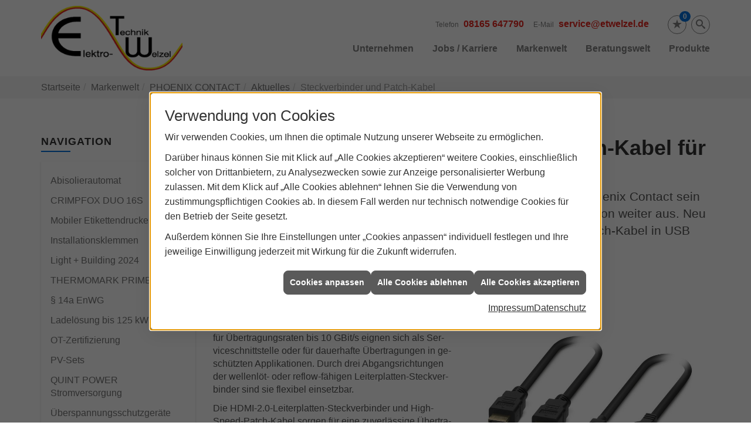

--- FILE ---
content_type: text/html; charset=utf-8
request_url: https://www.etwelzel.de/marke_hersteller_produkte/phoenix_contact/neuheiten/patch-kabel
body_size: 8360
content:
<!DOCTYPE html><html lang="de"><head><title>Steckverbinder und Patch-Kabel von Phoenix Contact - Elektrotechnik Welzel</title><meta name="Content-Type" content="text/html;charset=utf-8"/><meta name="description" content="Neue Leiterplatten-Steckverbinder und Patch-Kabel für USB und HDMI von Phoenix Contact."/><meta name="robots" content="index, follow"/><meta name="keywords" content="Elektriker,Neufahrn,Elektrotechnik Welzel,Lampen,Bewegungsmelder,Alarmanlagen,steckdosen,Elektro,Installation,Zeitschaltuhr,Adapter,Elektronik,Elektrotechnik,Lichtschalter,nachtlicht,Elektroinstallation,Tischlampen,Brandschutz,Stromzähler,Solarenergie,steckdose,Installateur,Wasserzähler,Solarzelle,Steckdosenleiste,Wechselschalter,Dimmer,Zählerschrank,Solarzellen,Solarmodule,Nachtstrom,Elektroinstallateur,Elektrogeräte,Taster,Steckverbinder,Temperaturregler,Drehstromzähler,Solarmodul,Netzwerktechnik,Steckdosenadapter,Elektrohandel,Stromversorgung,Solartechnik,Elektroplanung,Hausinstallation,Wohnraumleuchten,Elektroinstallationen,Stromleitungen,Elektroanlagen, Phoenix,Contact,Leiterplatten,Steckverbinder,Patch-Kabel,Anschluss,Anschl&#252;sse,Schnittstellen,USB,HDMI,Datensteckverbinder,Kommunikation"/><meta name="revisit-after" content="28 days"/><meta name="google-site-verification" content="a-snKylT6UWXRGOt4ophPtoPyraL3KsUF0K4AEcSRdA"/><meta name="viewport" content="width=device-width, initial-scale=1, minimum-scale=1"/><meta name="company" content="Elektrotechnik Welzel"/><meta name="date" content="2025-12-18"/><meta property="og:type" content="website"/><meta property="og:locale" content="de-DE"/><meta property="og:site_name" content="Elektrotechnik Welzel"/><meta property="og:url" content="https://www.etwelzel.de/marke_hersteller_produkte/phoenix_contact/neuheiten/patch-kabel"/><meta property="article:published_time" content="2025-07-03T14:47:16"/><meta property="og:image" content="https://www.etwelzel.de/scripts/get.aspx?media=/config/theme/og-image.png"/><meta property="og:image:secure_url" content="https://www.etwelzel.de/scripts/get.aspx?media=/config/theme/og-image.png"/><meta property="og:title" content=" Steckverbinder und Patch-Kabel von Phoenix Contact"/><meta property="twitter:title" content=" Steckverbinder und Patch-Kabel von Phoenix Contact"/><meta property="twitter:card" content="summary"/><meta property="og:description" content="Neue Leiterplatten-Steckverbinder und Patch-Kabel für USB und HDMI von Phoenix Contact."/><meta property="twitter:description" content="Neue Leiterplatten-Steckverbinder und Patch-Kabel für USB und HDMI von Phoenix Contact."/><link href="https://www.etwelzel.de/scripts/get.aspx?media=/config/theme/apple-touch-icon.png" rel="apple-touch-icon"/><link href="https://www.etwelzel.de/scripts/get.aspx?media=/config/theme/favicon.ico" rel="shortcut icon" type="image/x-icon"/><link href="/scripts/get.aspx?media=/config/theme/css/include.min.css&v=15122025160849" rel="stylesheet" type="text/css"/><script type="application/ld+json">{"@context":"http://schema.org","@type":"LocalBusiness","name":"Elektrotechnik Welzel","image":"www.etwelzel.de/media/config/theme/logo.png","@id":"www.etwelzel.de","url":"www.etwelzel.de","telephone":"08165 647790","email":"service@etwelzel.de","address":{"@type":"PostalAddress","streetAddress":"Echinger Straße 1a","addressLocality":"Neufahrn","postalCode":"85375","addressCountry":"DE"},"geo":{"@type":"GeoCoordinates","latitude":"48.3125","longitude":"11.6633"},"sameAs":[]}</script></head><body class="body_layout layout_main" data-active-content-q="/marke_hersteller_produkte/phoenix_contact/neuheiten/patch-kabel" data-active-audience-q="kein" data-is-bot="true"><!-- IP = 21 --><!-- SID = u3rkkl0tgpwfx02hshrpf2pd --><!-- ShopID = 7735 (-321) --><!-- AppMode = offline --><!-- Loc = 1 --><!-- Page generated = 18.12.2025 09:42:25 --><!-- Page rendering = 266 --><!-- Cached = False -->
 <a href="/scripts/kontakt/mail.aspx" rel="nofollow" style="display:none">Kontakt</a> 
<nav id="mobile_menu"></nav><div id="layout_wrapper"><header id="layout_header"><div class="container"><a class="header_logo" href="/home.aspx" target="_self" title="#Name#"><picture class="responsiveImageQ"><template class="sourceQ" data-src="/media/config/theme/logo.png" data-startwidth="" data-focus-x="0.5" data-focus-y="0.5" data-fancy="false" data-previewcode=""></template><img src=""></picture></a><div class="header_navigation"><div class="header_contactbar"><div class="pull-right header_buttons"><ul><li class="header_btn_cart"></li><li class="header_btn_watchlist"><a href="#" title="Ihre Merkliste" data-q-trigger="ieQ.system.window.open" data-q-url="/unternehmen/elektro/merkliste?hdModus=" data-q-windowname="_self"><span class="iconSetQ iconSetQ-notelist-view"></span><span class="badge" title="Ihre Merkliste" data-q-mlcount="true" data-count="0">0</span></a></li><li class="header_btn_search"><a class="header_search" href="#" target="_self" title="Suche öffnen"><span class="iconSetQ iconSetQ-search"></span></a><div id="header_search_form"><form action="/scripts/csearch.aspx" id="csuche" name="csuche" data-q-show-pending-on="submit" method=get enctype=multipart/form-data role="search"    ><div class="input-group"><input class="form-control form-control" aria-label="Webseite durchsuchen"   placeholder="... Ihre Suche ..." maxlength="200" title="Ihre Suche" id="suchbgr" name="suchbgr" type="text"/><input class="form-control" aria-label="Webseite durchsuchen"   value="HBPCM" id="SearchSpecs" name="SearchSpecs" type="hidden"/><input class="form-control" aria-label="Webseite durchsuchen"   value="false" id="ShowSpecs" name="ShowSpecs" type="hidden"/><input class="form-control" aria-label="Webseite durchsuchen"   value="5" id="DefCount" name="DefCount" type="hidden"/><input class="form-control" aria-label="Webseite durchsuchen"   value="HBPCM" id="ResOrder" name="ResOrder" type="hidden"/><div class="input-group-btn"><button class="btn btn-primary iconSetQ iconSetQ-search" id="sub" title="Suchen" type="submit"><span class="sr-only">Suchen</span></button></div></div></form></div></li><li class="header_btn_menu"><a class="header_menu_toggle" href="#mobile_menu" target="_self" title="Mehr erfahren"><span class="bar"></span><span class="bar"></span><span class="bar"></span></a></li></ul></div><div class="pull-right header_contact"><ul><li id="header_contact_phone"><span class="header_contact_label">Telefon</span><span class="header_contact_value"><span class="value">08165 647790</span></span></li><li id="header_contact_mail"><span class="header_contact_label">E-Mail</span><span class="header_contact_value"><span class="value"><a title="E-Mail" data-q-trigger="ieQ.system.helper.uncrypt" data-q-uncrypt="115:101:114:118:105:99:101:64:101:116:119:101:108:122:101:108:46:100:101">ivze@es.lldereewcte</a></span></span></li></ul></div><div class="clearfix"></div></div><nav class="header_navbar"><div class="nav_toggle"><a class="header_menu_toggle" href="#mobile_menu" target="_self" title="Navigation öffnen"><span class="bar"></span><span class="bar"></span><span class="bar"></span></a></div><div class="main_menu"><ul><li class="dropdown_item single"><span title="Unternehmen">Unternehmen</span><div class="dropdown_content"><ul role="menu"   data-listing="standard"><li role="none"  ><a role="menuitem"   href="/unternehmen/elektro/ueber_uns" title="Über uns">Über uns</a></li><li role="none"  ><a role="menuitem"   href="/unternehmen/elektro/kundendienstanfrage" title="Kundendienstanfrage">Kundendienstanfrage</a></li><li role="none"  ><a role="menuitem"   href="/unternehmen/elektro/wallboxen" title="E3DC">E3DC</a></li><li role="none"  ><a role="menuitem"   href="/unternehmen/elektro/leistungen" title="Leistungen">Leistungen</a></li><li role="none"  ><a role="menuitem"   href="/unternehmen/elektro/team" title="Unser Team">Unser Team</a></li><li role="none"  ><a role="menuitem"   href="/unternehmen/elektro/referenzen" title="Referenzen">Referenzen</a></li><li role="none"  ><a role="menuitem"   href="/unternehmen/elektro/zertifikate" title="Zertifikate">Zertifikate</a></li><li role="none"  ><a role="menuitem"   href="/unternehmen/elektro/download" title="Downloads">Downloads</a></li><li role="none"  ><a role="menuitem"   href="/unternehmen/elektro/recruiting" title="Jobs / Karriere">Jobs / Karriere</a></li><li role="none"  ><a role="menuitem"   href="/unternehmen/elektro/kontakt" title="Kontakt">Kontakt</a></li><li role="none"  ><a role="menuitem"   href="/unternehmen/elektro/stammkundeninfo" title="Stammkunden-Info">Stammkunden-Info</a></li><li role="none"  ><a role="menuitem"   href="/unternehmen/elektro/malvorlagen" title="Malvorlagen">Malvorlagen</a></li></ul></div></li><li><a href="/unternehmen/elektro/recruiting" target="_self" rel="noreferrer" title="Jobs / Karriere">Jobs / Karriere</a></li><li><a href="/marke_hersteller_produkte" target="_self" title="Markenwelt">Markenwelt</a></li><li class="dropdown_item multi"><span title="Beratungswelt">Beratungswelt</span><div class="dropdown_content"><div class="tabQ panel-group dropdown_tabs" data-showonstart=""><ul class="nav nav-tabs" role="tablist"></ul><div class="tab-content"><div class="tabItemQ tab-pane" data-headline="Elektrotechnik" role="tabpanel"><ul class="menuFirstLevel"><li><a href="/elektro" target="_self" title="Beratungswelt Privat" data-zielgruppe="privat">Privat</a><ul role="menu"   data-listing="standard" data-zielgruppe="privat"><li role="none"  ><a role="menuitem"   href="/elektro/anwendungen" title="Tools">Tools</a></li><li role="none"  ><a role="menuitem"   href="/elektro/barrierefrei_wohnen" title="Barrierefrei Wohnen">Barrierefrei Wohnen</a></li><li role="none"  ><a role="menuitem"   href="/elektro/beleuchtung" title="Beleuchtung">Beleuchtung</a></li><li role="none"  ><a role="menuitem"   href="/elektro/elektroinstallation" title="Elektroinstallation">Elektro&shy;installation</a></li><li role="none"  ><a role="menuitem"   href="/elektro/elektromobilitaet" title="Elektromobilität">Elektro&shy;mobilität</a></li><li role="none"  ><a role="menuitem"   href="/elektro/energiemanagement" title="Energiemanagement">Energiemanagement</a></li><li role="none"  ><a role="menuitem"   href="/elektro/erneuerbare_energien" title="Erneuerbare Energien">Erneuerbare Energien</a></li><li role="none"  ><a role="menuitem"   href="/elektro/foerdermittel" title="Förderungen + Zuschüsse">Förderungen + Zuschüsse</a></li><li role="none"  ><a role="menuitem"   href="/elektro/kommunikation-multimedia" title="Kommunikationstechnik">Kommu&shy;nikations&shy;technik</a></li><li role="none"  ><a role="menuitem"   href="/elektro/news-innovationen" title="News">News</a></li><li role="none"  ><a role="menuitem"   href="/elektro/photovoltaik" title="Photovoltaik">Photovoltaik</a></li><li role="none"  ><a role="menuitem"   href="/elektro/sicherheitstechnik" title="Sicherheitstechnik">Sicherheitstechnik</a></li><li role="none"  ><a role="menuitem"   href="/elektro/smart_home" title="Smart Home">Smart Home</a></li><li role="none"  ><a role="menuitem"   href="/elektro/tv-sat-empfangstechnik" title="TV + Empfang">TV + Empfang</a></li></ul></li><li><a href="/elektro" target="_self" title="Beratungswelt Gewerblich" data-zielgruppe="gewerblich">Gewerblich</a><ul role="menu"   data-listing="standard" data-zielgruppe="gewerblich"><li role="none"  ><a role="menuitem"   href="/elektro/anwendungen" title="Tools">Tools</a></li><li role="none"  ><a role="menuitem"   href="/elektro/beleuchtung" title="Beleuchtung">Beleuchtung</a></li><li role="none"  ><a role="menuitem"   href="/elektro/elektroinstallation" title="Elektroinstallation">Elektro&shy;installation</a></li><li role="none"  ><a role="menuitem"   href="/elektro/elektromobilitaet" title="Elektromobilität">Elektro&shy;mobilität</a></li><li role="none"  ><a role="menuitem"   href="/elektro/energiemanagement" title="Energiemanagement">Energiemanagement</a></li><li role="none"  ><a role="menuitem"   href="/elektro/erneuerbare_energien" title="Erneuerbare Energien">Erneuerbare Energien</a></li><li role="none"  ><a role="menuitem"   href="/elektro/foerdermittel" title="Förderungen + Zuschüsse">Förderungen + Zuschüsse</a></li><li role="none"  ><a role="menuitem"   href="/elektro/kommunikation-multimedia" title="Kommunikationstechnik">Kommu&shy;nikations&shy;technik</a></li><li role="none"  ><a role="menuitem"   href="/elektro/photovoltaik" title="Photovoltaik">Photovoltaik</a></li><li role="none"  ><a role="menuitem"   href="/elektro/sicherheitstechnik" title="Sicherheitstechnik">Sicherheitstechnik</a></li><li role="none"  ><a role="menuitem"   href="/elektro/smart_building" title="Smart Building">Smart Building</a></li><li role="none"  ><a role="menuitem"   href="/elektro/tv-sat-empfangstechnik" title="TV + Empfang">TV + Empfang</a></li></ul></li><li><a href="/elektro" target="_self" title="Beratungswelt" data-zielgruppe="architekt">Planer</a><ul role="menu"   data-listing="standard" data-zielgruppe="architekt"><li role="none"  ><a role="menuitem"   href="/elektro/anwendungen" title="Tools">Tools</a></li><li role="none"  ><a role="menuitem"   href="/elektro/architekt-handwerkspartner-beleuchtung" title="Beleuchtungskompetenz">Beleuchtungskompetenz</a></li><li role="none"  ><a role="menuitem"   href="/elektro/architekt-handwerkspartner-elektroinstallation" title="Elektrokompetenz">Elektrokompetenz</a></li><li role="none"  ><a role="menuitem"   href="/elektro/architekt-handwerkspartner-smart_home" title="Smart Building Kompetenz">Smart Building Kompetenz</a></li><li role="none"  ><a role="menuitem"   href="/elektro/elektroinspiration" title="Elektroinspirationen">Elektro&shy;inspirationen</a></li><li role="none"  ><a role="menuitem"   href="/elektro/foerdermittel" title="Förderungen + Zuschüsse">Förderungen + Zuschüsse</a></li><li role="none"  ><a role="menuitem"   href="/elektro/lichtimpressionen" title="Lichtimpressionen">Lichtimpressionen</a></li><li role="none"  ><a role="menuitem"   href="/elektro/news-innovationen" title="News">News</a></li><li role="none"  ><a role="menuitem"   href="/elektro/photovoltaik" title="Photovoltaik">Photovoltaik</a></li><li role="none"  ><a role="menuitem"   href="/elektro/zusammenarbeit" title="Zusammenarbeit mit uns">Zusammenarbeit mit uns</a></li></ul></li></ul></div></div></div><div class="clearfix"></div></div></li><li><a href="/shop" target="_self" title="Produkte">Produkte</a><div class="clearfix"></div></li></ul><div class="clearfix"></div></div></nav></div></div></header><div id="layout_boxed_wrapper"><nav id="layout_breadcrumb"><div class="container"><ol class="breadcrumb"><li><a href="https://www.etwelzel.de" rel="noreferrer">Startseite</a></li><li><a href="/marke_hersteller_produkte" rel="noreferrer">Markenwelt</a></li><li><a href="/marke_hersteller_produkte/phoenix_contact" rel="noreferrer">PHOENIX CONTACT</a></li><li><a href="/marke_hersteller_produkte/phoenix_contact/neuheiten" rel="noreferrer">Aktuelles</a></li><li class="active" aria-current="page"  >Steckverbinder und Patch-Kabel</li></ol></div></nav><main id="layout_main"><div class="container"><div class="row"><div class="hidden-xs hidden-sm col-xs-12 col-sm-12 col-md-3 col-lg-3"><aside id="layout_sidebar"><h3 class="sidebar_title">Navigation</h3><ul class="sidebar_menu" role="menu"   data-listing="standard"><li role="none"  ><a role="menuitem"   href="/marke_hersteller_produkte/phoenix_contact/neuheiten/abisolierautomat" title="Abisolierautomat">Abisolierautomat</a></li><li role="none"  ><a role="menuitem"   href="/marke_hersteller_produkte/phoenix_contact/neuheiten/crimpfox" title="CRIMPFOX DUO 16S">CRIMPFOX DUO 16S</a></li><li role="none"  ><a role="menuitem"   href="/marke_hersteller_produkte/phoenix_contact/neuheiten/drucker-to-go" title="Mobiler Etikettendrucker">Mobiler Etiketten&shy;drucker</a></li><li role="none"  ><a role="menuitem"   href="/marke_hersteller_produkte/phoenix_contact/neuheiten/installationsklemmen" title="Installationsklemmen">Installations&shy;klemmen</a></li><li role="none"  ><a role="menuitem"   href="/marke_hersteller_produkte/phoenix_contact/neuheiten/light-building" title="Light + Building 2024">Light + Building 2024</a></li><li role="none"  ><a role="menuitem"   href="/marke_hersteller_produkte/phoenix_contact/neuheiten/mobiler-drucker-thermomark-prime" title="THERMOMARK PRIME">THERMOMARK PRIME</a></li><li role="none"  ><a role="menuitem"   href="/marke_hersteller_produkte/phoenix_contact/neuheiten/neue-loesungen-fuer-14a-enwg" title="§ 14a EnWG ">§ 14a EnWG </a></li><li role="none"  ><a role="menuitem"   href="/marke_hersteller_produkte/phoenix_contact/neuheiten/optimale-ladeloesung-bis-125-kw" title="Ladelösung bis 125 kW">Ladelösung bis 125 kW</a></li><li role="none"  ><a role="menuitem"   href="/marke_hersteller_produkte/phoenix_contact/neuheiten/ot-security-zertifizierung" title="OT-Zertifizierung">OT-Zertifizierung</a></li><li role="none"  ><a role="menuitem"   href="/marke_hersteller_produkte/phoenix_contact/neuheiten/pv-sets" title="PV-Sets">PV-Sets</a></li><li role="none"  ><a role="menuitem"   href="/marke_hersteller_produkte/phoenix_contact/neuheiten/quint-power-stromversorgung" title="QUINT POWER Stromversorgung">QUINT POWER Stromversorgung</a></li><li role="none"  ><a role="menuitem"   href="/marke_hersteller_produkte/phoenix_contact/neuheiten/ueberspannungsschutz-photvoltaik-anwendungen" title="Überspannungsschutzgeräte">Überspannungs&shy;schutz&shy;geräte</a></li></ul></aside></div><div class="col-xs-12 col-sm-12 col-md-9 col-lg-9"><section id="layout_content"><div class="pull-right layout_aktionsleiste"></div><div class="clearfix"></div>

<section><header><div class="row"><div class="col-xs-12 col-sm-12 col-md-12 col-lg-12"><h1>Leiterplatten-Steckverbinder und Patch-Kabel für USB und HDMI</h1><p class="lead">Für den gestiegenen Bedarf nach mehr Geräte­schnitt­stellen baut Phoenix Contact sein Port­folio an Daten­steck­ver­bin­dern für eine zu­ver­lässige Kommu­nika­tion weiter aus. Neu im Port­folio sind unter anderem Leiter­platten-Steck­ver­binder und Patch-Kabel in USB Typ A und Typ C sowie im HDMI Typ A.</p></div></div></header><main><div class="row"><div class="col-xs-12 col-sm-12 col-md-6 col-lg-6"><h2>Zuverlässige Über­tragung</h2><p>Die Varianten in USB Typ A und Typ C sind in den Ver­sionen USB 2.0 so­wie USB 3.2 Gen. 1/USB 3.0 und USB 3.2 Gen. 2/USB 3.1 ver­füg­bar. Die Daten­steck­ver­bin­der für Über­tra­gungs­raten bis 10 GBit/s eig­nen sich als Ser­vice­schnitt­stelle oder für dau­er­hafte Über­tra­gun­gen in ge­schützten Appli­ka­tionen. Durch drei Ab­gangs­rich­tungen der wellen­löt- oder reflow-fähigen Leiter­platten-Steck­ver­bin­der sind sie flexibel ein­setz­bar.</p><p>Die HDMI-2.0-Leiterplatten-Steck­ver­binder und High-Speed-Patch-Kabel sor­gen für eine zu­ver­lässige Über­tra­gung von Audio- und Video­daten sowie Ether­net (HEC) in ge­schütz­ten Appli­ka­tionen. Die Leiter­platten-Steck­ver­bin­der sind in zwei Abgangs­rich­tun­gen ver­füg­bar und für die Ver­ar­beitung in auto­mati­sierten SMT-Reflow-Pro­zessen aus­gelegt.</p><p>Neben den Produkten für USB und HDMI gehö­ren etab­lierte Daten­steck­ver­binder wie D-SUB genauso zum Port­folio wie neue Daten­steck­ver­binder für RJ45, USB, HDMI, den Koaxial- und LWL-An­schluss sowie für das Single Pair Ether­net. Alle Artikel zeich­nen sich durch eine hohe Qua­lität und zu­sätz­liche Design-in-Ser­vices aus.</p></div><div class="col-xs-12 col-sm-12 col-md-6 col-lg-6"><figure class="marginQ-bottom"><picture class="responsiveImageQ" title="Leiterplatten-Steckverbinder und Patch-Kabel von Phoenix Contact"><template class="sourceQ" data-src="/media/de/marke_hersteller_produkte/phoenix_contact/neuheiten/patch-kabel/patch-kabel_800x800.jpg" data-startwidth="401" data-focus-x="0.5" data-focus-y="0.5" data-fancy="true" data-previewcode=""></template><template class="sourceQ" data-src="/media/de/marke_hersteller_produkte/phoenix_contact/neuheiten/patch-kabel/patch-kabel_400x400.jpg" data-startwidth="" data-focus-x="0.5" data-focus-y="0.5" data-fancy="false" data-previewcode=""></template><img src="" title="Leiterplatten-Steckverbinder und Patch-Kabel von Phoenix Contact" alt="Zwei HDMI-Kabel, ein USB-C-Kabel und ein USB-A-Kabel mit passenden Leiterplatten-Steckverbindern von Phoenix Contact."></picture><figcaption>Leiterplatten-Steck­ver­bin­der und Patch-Ka­bel für USB und HDMI</figcaption></figure></div></div></main><div class="spacerQ" aria-hidden="true"  ></div></section><div class="insertcontent"><div class="creatorreferenceconsultingworld"><p class="marginQ-top"><strong>HINWEIS:</strong> Verantwortlich für den Inhalt dieser Seite ist die ieQ-systems Elektro GmbH &amp; Co. KG</p></div></div>

</section></div></div></div></main></div><footer id="layout_footer"><div class="layout_footer_top"><div class="container"><div class="row"><div class="col-xs-12 col-sm-12 col-md-4 col-lg-4"><div class="footer_about"><h3 class="footer_title">Über uns</h3><div class="footer_ueberuns_teaser"><div class="teaserQ"><div class="teaserHeadlineQ"><h3>Über uns</h3></div><div class="teaserImageQ" ><div class="responsiveCenteredQ "><picture class="responsiveImageQ"><template class="sourceQ" data-src="/media/de/unternehmen/ueberuns_400x400.jpg" data-startwidth="0" data-focus-x="0.5" data-focus-y="0.5" data-fancy="" data-previewcode=""></template><template class="sourceQ" data-src="/media/de/unternehmen/ueberuns_800x800.jpg" data-startwidth="400" data-focus-x="0.5" data-focus-y="0.5" data-fancy="" data-previewcode=""></template><img src="/media/config/system/loadingq.svg"></picture></div></div><div class="teaserTextQ"><p>Erfahren Sie hier, was unseren Betrieb auszeichnet und wie wir zu dem wurden, was wir heute sind.</p></div><div class="teaserLinkQ"><a href="/unternehmen/elektro/ueber_uns" target="_self"><span>Mehr erfahren</span></a></div></div></div></div><div class="spacerQ" aria-hidden="true"  ></div><hr/><div class="spacerQ" aria-hidden="true"  ></div><div class="footer_about"><h3 class="footer_title">Empfehlungen auf KennstDuEinen</h3><a class="center-block marginQ-top" href="https://www.kennstdueinen.de/elektriker-neufahrn-bei-freising-elektrotechnik-welzel-d62342.html" target="_blank" rel="noreferrer" title="Mehr erfahren"><picture class="responsiveImageQ" title="KennstDuEinen - Ein guter Tipp ist Gold wert"><template class="sourceQ" data-src="https://www.kennstdueinen.de/app2/img/kde-goldwert-logo.png" data-startwidth="" data-focus-x="0.5" data-focus-y="0.5" data-fancy="false" data-static="true" data-width="200" data-previewcode=""></template><img src="" title="KennstDuEinen - Ein guter Tipp ist Gold wert" alt="KennstDuEinen - Ein guter Tipp ist Gold wert"></picture></a><a class="marginQ-top btn btn-primary" href="https://www.kennstdueinen.de/elektriker-neufahrn-bei-freising-elektrotechnik-welzel-d62342.html" target="_blank" rel="noreferrer" title="Mehr erfahren">Mehr erfahren</a></div></div><div class="col-xs-12 col-sm-6 col-md-4 col-lg-4"><div class="footer_navigation"><h3 class="footer_title">Navigation</h3><nav class="footer_menue"><div class="insertlisting"><ul role="menu"   data-listing="standard"><li role="none"  ><a role="menuitem"   href="/elektro/anwendungen" title="Tools">Tools</a></li><li role="none"  ><a role="menuitem"   href="/elektro/architekt-handwerkspartner-beleuchtung" title="Beleuchtungskompetenz">Beleuchtungskompetenz</a></li><li role="none"  ><a role="menuitem"   href="/elektro/architekt-handwerkspartner-elektroinstallation" title="Elektrokompetenz">Elektrokompetenz</a></li><li role="none"  ><a role="menuitem"   href="/elektro/architekt-handwerkspartner-smart_home" title="Smart Building Kompetenz">Smart Building Kompetenz</a></li><li role="none"  ><a role="menuitem"   href="/elektro/barrierefrei_wohnen" title="Barrierefrei Wohnen">Barrierefrei Wohnen</a></li><li role="none"  ><a role="menuitem"   href="/elektro/beleuchtung" title="Beleuchtung">Beleuchtung</a></li><li role="none"  ><a role="menuitem"   href="/elektro/elektroinspiration" title="Elektroinspirationen">Elektro&shy;inspirationen</a></li><li role="none"  ><a role="menuitem"   href="/elektro/elektroinstallation" title="Elektroinstallation">Elektro&shy;installation</a></li><li role="none"  ><a role="menuitem"   href="/elektro/elektromobilitaet" title="Elektromobilität">Elektro&shy;mobilität</a></li><li role="none"  ><a role="menuitem"   href="/elektro/energiemanagement" title="Energiemanagement">Energiemanagement</a></li><li role="none"  ><a role="menuitem"   href="/elektro/erneuerbare_energien" title="Erneuerbare Energien">Erneuerbare Energien</a></li><li role="none"  ><a role="menuitem"   href="/elektro/foerdermittel" title="Förderungen + Zuschüsse">Förderungen + Zuschüsse</a></li><li role="none"  ><a role="menuitem"   href="/elektro/kommunikation-multimedia" title="Kommunikationstechnik">Kommu&shy;nikations&shy;technik</a></li><li role="none"  ><a role="menuitem"   href="/elektro/lichtimpressionen" title="Lichtimpressionen">Lichtimpressionen</a></li><li role="none"  ><a role="menuitem"   href="/elektro/news-innovationen" title="News">News</a></li><li role="none"  ><a role="menuitem"   href="/elektro/photovoltaik" title="Photovoltaik">Photovoltaik</a></li><li role="none"  ><a role="menuitem"   href="/elektro/sicherheitstechnik" title="Sicherheitstechnik">Sicherheitstechnik</a></li><li role="none"  ><a role="menuitem"   href="/elektro/smart_building" title="Smart Building">Smart Building</a></li><li role="none"  ><a role="menuitem"   href="/elektro/smart_home" title="Smart Home">Smart Home</a></li><li role="none"  ><a role="menuitem"   href="/elektro/tv-sat-empfangstechnik" title="TV + Empfang">TV + Empfang</a></li><li role="none"  ><a role="menuitem"   href="/elektro/zusammenarbeit" title="Zusammenarbeit mit uns">Zusammenarbeit mit uns</a></li></ul></div></nav></div></div><div class="col-xs-12 col-sm-6 col-md-4 col-lg-4"><div class="footer_contact"><h3 class="footer_title">Kontakt</h3><address class="footer_address"><ul><li><span class="iconSetQ iconSetQ-location"></span><div class="insertfirmendaten" data-trennzeichen="umbruch"><div class="insertfirmendaten_item insertfirmendaten_name"><span class="insertfirmendaten_value">Elektrotechnik Welzel</span></div><div class="insertfirmendaten_item insertfirmendaten_street"><span class="insertfirmendaten_value">Echinger Straße 1a</span></div><div class="insertfirmendaten_item insertfirmendaten_postalcity"><span class="insertfirmendaten_value">85375 Neufahrn</span></div></div></li><li><span class="iconSetQ iconSetQ-phone"></span><div class="hidden-xs hidden-sm"><div class="insertfirmendaten" data-trennzeichen=""><span class="insertfirmendaten_value">08165 647790</span></div></div><div class="hidden-md hidden-lg"><div class="insertfirmendaten" data-trennzeichen=""><span class="insertfirmendaten_value"><a href="tel:08165647790" title="08165 647790">08165 647790</a></span></div></div></li><li><span class="iconSetQ iconSetQ-mail"></span><div class="insertfirmendaten" data-trennzeichen=""><span class="insertfirmendaten_value"><a title="E-Mail" data-q-trigger="ieQ.system.helper.uncrypt" data-q-uncrypt="115:101:114:118:105:99:101:64:101:116:119:101:108:122:101:108:46:100:101">ivdc.@eletewrleesze</a></span></div></li></ul></address></div></div></div></div></div><div class="layout_footer_bottom"><div class="container"><nav class="clearfix"><ul class="list-inline"><li><a href="/home.aspx" rel="noreferrer" title="Mehr erfahren"><small>Home</small></a></li><li><a href="/shop" rel="noreferrer" title="Mehr erfahren"><small>Produkte</small></a></li><li><a href="/recht/impressum" rel="noreferrer" title="Mehr erfahren"><small>Impressum</small></a></li><li><a href="/unternehmen/elektro/kontakt" rel="noreferrer" title="Mehr erfahren"><small>Kontakt</small></a></li><li><a href="/recht/datenschutz" rel="noreferrer" title="Mehr erfahren"><small>Datenschutz</small></a></li><li><a href="/sitemap" rel="noreferrer" title="Mehr erfahren"><small>Sitemap</small></a></li><li><a href="javascript:ieQ.cookie.showManager('md')" rel="noreferrer" title="Mehr erfahren"><small>Verwaltung der Cookies</small></a></li></ul><div class="pull-left false_footnote"><small>© 18.12.2025 Elektrotechnik Welzel</small></div></nav></div></div></footer></div><script src="/scripts/get.aspx?media=/config/theme/js/include.min.js&v=13112025163847" type="text/javascript"></script></body></html>

--- FILE ---
content_type: text/html; charset=utf-8
request_url: https://www.etwelzel.de/scripts/getieqcmsdata.aspx?function=InsertContent&lpath=true&mode=html&param=fqname=/config/theme/layout/include/mobilemenue/navbar;wrapperclass=false
body_size: 280
content:
<a class="iconSetQ iconSetQ-smartphone" href="tel:08165647790" title="Telefon"></a><a class="iconSetQ iconSetQ-mail" title="E-Mail" data-q-uncrypt="115:101:114:118:105:99:101:64:101:116:119:101:108:122:101:108:46:100:101"></a><a href="#" title="Ihre Merkliste" data-q-trigger="ieQ.system.window.open" data-q-url="/unternehmen/elektro/merkliste?hdModus=" data-q-windowname="_self"><span class="iconSetQ iconSetQ-notelist-view"></span><span class="badge" title="Ihre Merkliste" data-q-mlcount="true" data-count="0">0</span></a>